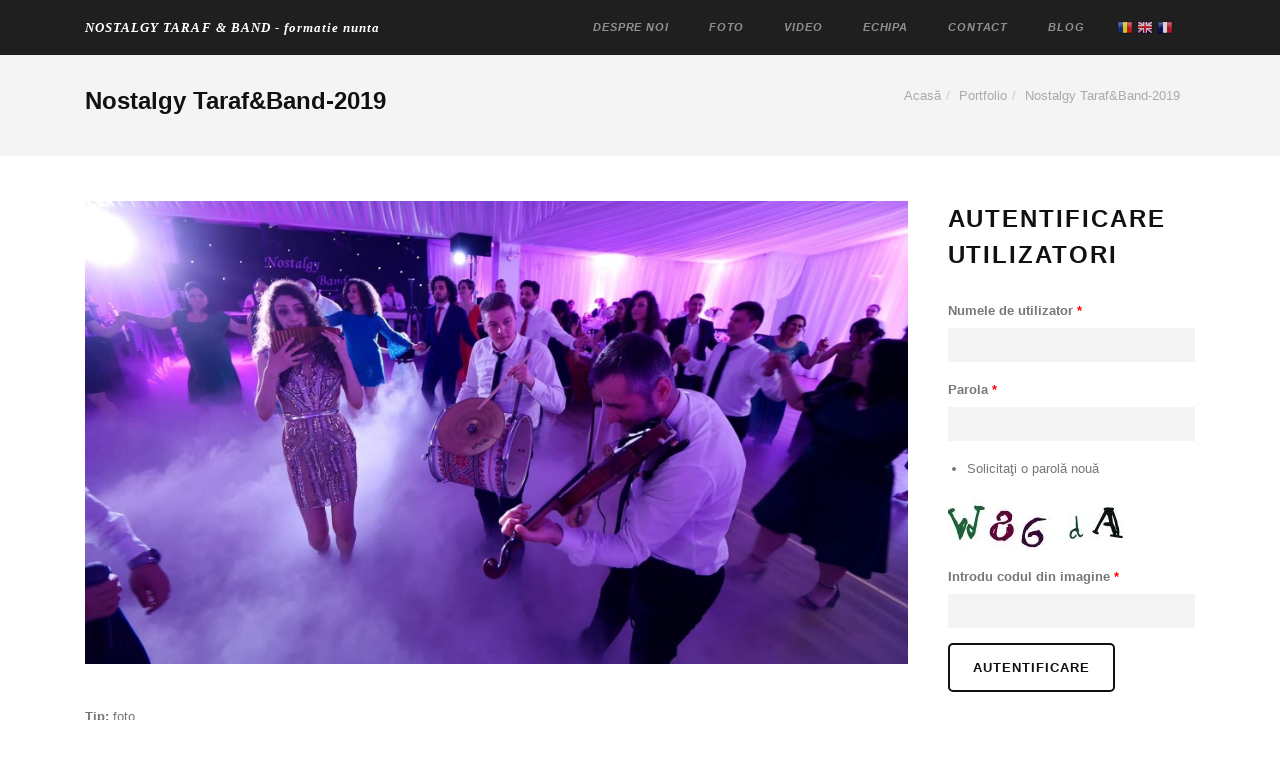

--- FILE ---
content_type: text/html; charset=utf-8
request_url: https://formatianostalgy.ro/galerie/nostalgy-tarafband-2019-2
body_size: 7448
content:
<!DOCTYPE html PUBLIC "-//W3C//DTD XHTML+RDFa 1.0//EN"
  "http://www.w3.org/MarkUp/DTD/xhtml-rdfa-1.dtd">
<html lang="ro" dir="ltr"
  xmlns:content="http://purl.org/rss/1.0/modules/content/"
  xmlns:dc="http://purl.org/dc/terms/"
  xmlns:foaf="http://xmlns.com/foaf/0.1/"
  xmlns:og="http://ogp.me/ns#"
  xmlns:rdfs="http://www.w3.org/2000/01/rdf-schema#"
  xmlns:sioc="http://rdfs.org/sioc/ns#"
  xmlns:sioct="http://rdfs.org/sioc/types#"
  xmlns:skos="http://www.w3.org/2004/02/skos/core#"
  xmlns:xsd="http://www.w3.org/2001/XMLSchema#">
  <head profile="http://www.w3.org/1999/xhtml/vocab">
    <meta charset="utf-8">
    <meta name="viewport" content="width=device-width, initial-scale=1.0">
    <meta http-equiv="Content-Type" content="text/html; charset=utf-8" />
<link rel="shortcut icon" href="https://formatianostalgy.ro/sites/default/files//misc_notes_favicon.png" type="image/png" />
<meta name="abstract" content="Formatie nunta Bacau, Iasi, Bucuresti, Constanta, Focsani, Galati, Braila, Cluj. Nunta, concerte, evenimente private." />
<meta name="keywords" content="formatie nunta, taraf nunta, formatie bacau, band nunta, formatie nunta bacau, formatie nunta bucuresti, formatie de nunta, trupa nunta" />
<meta name="generator" content="Drupal 7 (http://drupal.org)" />
<link rel="canonical" href="https://formatianostalgy.ro/galerie/nostalgy-tarafband-2019-2" />
<link rel="shortlink" href="https://formatianostalgy.ro/node/150" />
<style>
body h1 a.site-name {
 font-family: cursive !important;
}
.tb-logo h1 a {
font-style:italic;
}
.html .main-navigation-wrapper a{
font-weight:400!improtant;
text-transform: lowercase!improtant;
font-style:italic;
}
#block-system-main-menu {
position:relative;
right:90px;
}
.about-wrapper img {
max-width:100%!important;
}
.site-name {
text-transform: none!important;
}
#block-gtranslate-gtranslate {
position:absolute;
right:37px;
top:17px;
}
.top-bar  .container {
position:relative;
}
.tb-logo img {
max-height:35px;
}
</style>
<meta name="google-site-verification" content="a-u6Uhx74BiQ1j-X0_9RrL3O2E98K4cgjOYoot6SAEM" />
    <title>Nostalgy Taraf&amp;Band-2019 | NOSTALGY TARAF &amp; BAND - formatie nunta  - IN ARMONIE CU SUFLETUL DUMNEAVOASTRA! - Formatie nunta</title>
	<link href='http://fonts.googleapis.com/css?family=Raleway:400,100,300,700' rel='stylesheet' type='text/css'>
	<link href='http://fonts.googleapis.com/css?family=Open+Sans:400,700,400italic,700italic' rel='stylesheet' type='text/css'>
    <style type="text/css" media="all">
@import url("https://formatianostalgy.ro/modules/system/system.base.css?qel29i");
@import url("https://formatianostalgy.ro/modules/system/system.menus.css?qel29i");
@import url("https://formatianostalgy.ro/modules/system/system.messages.css?qel29i");
@import url("https://formatianostalgy.ro/modules/system/system.theme.css?qel29i");
</style>
<style type="text/css" media="all">
@import url("https://formatianostalgy.ro/modules/comment/comment.css?qel29i");
@import url("https://formatianostalgy.ro/modules/field/theme/field.css?qel29i");
@import url("https://formatianostalgy.ro/modules/node/node.css?qel29i");
@import url("https://formatianostalgy.ro/modules/search/search.css?qel29i");
@import url("https://formatianostalgy.ro/modules/user/user.css?qel29i");
@import url("https://formatianostalgy.ro/sites/all/modules/views/css/views.css?qel29i");
</style>
<link type="text/css" rel="stylesheet" href="https://fonts.googleapis.com/css?family=Acme&amp;subset=latin" media="all" />
<link type="text/css" rel="stylesheet" href="https://fonts.googleapis.com/css?family=Alef&amp;subset=latin" media="all" />
<link type="text/css" rel="stylesheet" href="https://fonts.googleapis.com/css?family=Arizonia&amp;subset=latin" media="all" />
<link type="text/css" rel="stylesheet" href="https://fonts.googleapis.com/css?family=Great+Vibes&amp;subset=latin" media="all" />
<link type="text/css" rel="stylesheet" href="https://fonts.googleapis.com/css?family=Italianno&amp;subset=latin" media="all" />
<link type="text/css" rel="stylesheet" href="https://fonts.googleapis.com/css?family=Jim+Nightshade&amp;subset=latin" media="all" />
<link type="text/css" rel="stylesheet" href="https://fonts.googleapis.com/css?family=Just+Me+Again+Down+Here&amp;subset=latin" media="all" />
<link type="text/css" rel="stylesheet" href="https://fonts.googleapis.com/css?family=Meie+Script&amp;subset=latin" media="all" />
<link type="text/css" rel="stylesheet" href="https://fonts.googleapis.com/css?family=Mr+De+Haviland&amp;subset=latin" media="all" />
<link type="text/css" rel="stylesheet" href="https://fonts.googleapis.com/css?family=Nothing+You+Could+Do&amp;subset=latin" media="all" />
<link type="text/css" rel="stylesheet" href="https://fonts.googleapis.com/css?family=Parisienne&amp;subset=latin" media="all" />
<style type="text/css" media="all">
@import url("https://formatianostalgy.ro/sites/all/modules/better_messages/better_messages_admin.css?qel29i");
@import url("https://formatianostalgy.ro/sites/all/modules/better_messages/skins/default/better_messages.css?qel29i");
@import url("https://formatianostalgy.ro/sites/all/modules/colorbox/styles/default/colorbox_style.css?qel29i");
@import url("https://formatianostalgy.ro/sites/all/modules/ctools/css/ctools.css?qel29i");
@import url("https://formatianostalgy.ro/sites/all/modules/tabvn/flexslider_format/css/flexslider.css?qel29i");
@import url("https://formatianostalgy.ro/sites/all/modules/tagclouds/tagclouds.css?qel29i");
@import url("https://formatianostalgy.ro/sites/all/modules/tabvn/views_bs/lib/owl_carousel/owl.carousel.css?qel29i");
@import url("https://formatianostalgy.ro/sites/all/modules/tabvn/views_bs/lib/owl_carousel/owl.theme.css?qel29i");
</style>
<style type="text/css" media="all">
@import url("https://formatianostalgy.ro/sites/all/themes/momentum/css/bootstrap.css?qel29i");
@import url("https://formatianostalgy.ro/sites/all/themes/momentum/css/animate.css?qel29i");
@import url("https://formatianostalgy.ro/sites/all/themes/momentum/css/magnific-popup.css?qel29i");
@import url("https://formatianostalgy.ro/sites/all/themes/momentum/css/style.css?qel29i");
@import url("https://formatianostalgy.ro/sites/all/themes/momentum/css/momentum.css?qel29i");
@import url("https://formatianostalgy.ro/sites/default/files//google_fonts.css?qel29i");
</style>
<style type="text/css" media="all">
<!--/*--><![CDATA[/*><!--*/
.text-color,.btn.outline.color,a.arrow-link:hover,a.arrow-link:hover:before,.service-item:hover > i,.service-item:hover > a.arrow-link:before,.c-details a:hover,.c-details a:hover i,div#views_infinite_scroll-ajax-loader i{color:#FF4800;}a.btn:hover,button:hover,input[type="submit"]:hover,a .icon:hover,a.btn.outline:hover,button.outline:hover,input[type="submit"].outline:hover,.btn.color,.icon-nav a:hover > i,a.btn.outline:hover,button.outline:hover,input.outline[type="submit"]:hover,.btn-primary:hover,.btn-default:hover,.option-set .btn.btn-primary{background:#FF4800;}.btn.outline.color{border:2px solid #18c0cf;}a.btn.outline:hover,button.outline:hover,input[type="submit"].outline:hover,a.btn.outline:hover,button.outline:hover,input.outline[type="submit"]:hover,.btn-primary:hover,.btn-default:hover,.option-set .btn.btn-primary{border:2px solid #FF4800;}.back-top{background:#FF4800;opacity:0.9;}.back-top:hover{opacity:1;background:#FF4800;}

/*]]>*/-->
</style>
    <!-- HTML5 shim and Respond.js IE8 support of HTML5 elements and media queries -->
    <!--[if lt IE 9]>
        <script src="/sites/all/themes/momentum/bootstrap/js/html5shiv.js"></script>
    <script src="/sites/all/themes/momentum/bootstrap/js/respond.min.js"></script>
    <![endif]-->
    <script type="text/javascript" src="//ajax.googleapis.com/ajax/libs/jquery/1.10.2/jquery.min.js"></script>
<script type="text/javascript">
<!--//--><![CDATA[//><!--
window.jQuery || document.write("<script src='/sites/all/modules/jquery_update/replace/jquery/1.10/jquery.min.js'>\x3C/script>")
//--><!]]>
</script>
<script type="text/javascript" src="https://formatianostalgy.ro/misc/jquery-extend-3.4.0.js?v=1.10.2"></script>
<script type="text/javascript" src="https://formatianostalgy.ro/misc/jquery-html-prefilter-3.5.0-backport.js?v=1.10.2"></script>
<script type="text/javascript" src="https://formatianostalgy.ro/misc/jquery.once.js?v=1.2"></script>
<script type="text/javascript" src="https://formatianostalgy.ro/misc/drupal.js?qel29i"></script>
<script type="text/javascript" src="https://formatianostalgy.ro/sites/default/files//languages/ro_FsSa3eX1UX2PqhbUikLAuxZRQRf2xmVXxYDXEI-cznE.js?qel29i"></script>
<script type="text/javascript" src="https://formatianostalgy.ro/sites/all/libraries/colorbox/jquery.colorbox-min.js?qel29i"></script>
<script type="text/javascript" src="https://formatianostalgy.ro/sites/all/modules/colorbox/js/colorbox.js?qel29i"></script>
<script type="text/javascript" src="https://formatianostalgy.ro/sites/all/modules/colorbox/styles/default/colorbox_style.js?qel29i"></script>
<script type="text/javascript" src="https://formatianostalgy.ro/sites/all/modules/tabvn/flexslider_format/js/jquery.flexslider.js?qel29i"></script>
<script type="text/javascript" src="https://formatianostalgy.ro/sites/all/modules/tabvn/views_bs/lib/owl_carousel/owl.carousel.min.js?qel29i"></script>
<script type="text/javascript" src="https://formatianostalgy.ro/sites/all/modules/captcha/captcha.js?qel29i"></script>
<script type="text/javascript" src="https://formatianostalgy.ro/sites/all/themes/momentum/js/retina.min.js?qel29i"></script>
<script type="text/javascript" src="https://formatianostalgy.ro/sites/all/themes/momentum/bootstrap/js/bootstrap.min.js?qel29i"></script>
<script type="text/javascript" src="https://formatianostalgy.ro/sites/all/themes/momentum/js/detectmobilebrowser.js?qel29i"></script>
<script type="text/javascript" src="https://formatianostalgy.ro/sites/all/themes/momentum/js/jquery.fitvids.js?qel29i"></script>
<script type="text/javascript" src="https://formatianostalgy.ro/sites/all/themes/momentum/js/jquery.magnific-popup.min.js?qel29i"></script>
<script type="text/javascript" src="https://formatianostalgy.ro/sites/all/themes/momentum/js/infield_label.js?qel29i"></script>
<script type="text/javascript" src="https://formatianostalgy.ro/sites/all/themes/momentum/js/jquery.easing.1.3.min.js?qel29i"></script>
<script type="text/javascript" src="https://formatianostalgy.ro/sites/all/themes/momentum/js/momentum.js?qel29i"></script>
<script type="text/javascript">
<!--//--><![CDATA[//><!--
jQuery.extend(Drupal.settings, {"basePath":"\/","pathPrefix":"","ajaxPageState":{"theme":"momentum","theme_token":"2DL3fVmzrU2Dux4Fb2gkN0fWpZQbNbMuposHGy9V74I","js":{"\/\/ajax.googleapis.com\/ajax\/libs\/jquery\/1.10.2\/jquery.min.js":1,"0":1,"misc\/jquery-extend-3.4.0.js":1,"misc\/jquery-html-prefilter-3.5.0-backport.js":1,"misc\/jquery.once.js":1,"misc\/drupal.js":1,"public:\/\/languages\/ro_FsSa3eX1UX2PqhbUikLAuxZRQRf2xmVXxYDXEI-cznE.js":1,"sites\/all\/libraries\/colorbox\/jquery.colorbox-min.js":1,"sites\/all\/modules\/colorbox\/js\/colorbox.js":1,"sites\/all\/modules\/colorbox\/styles\/default\/colorbox_style.js":1,"sites\/all\/modules\/tabvn\/flexslider_format\/js\/jquery.flexslider.js":1,"sites\/all\/modules\/tabvn\/views_bs\/lib\/owl_carousel\/owl.carousel.min.js":1,"sites\/all\/modules\/captcha\/captcha.js":1,"sites\/all\/themes\/momentum\/js\/retina.min.js":1,"sites\/all\/themes\/momentum\/bootstrap\/js\/bootstrap.min.js":1,"sites\/all\/themes\/momentum\/js\/detectmobilebrowser.js":1,"sites\/all\/themes\/momentum\/js\/jquery.fitvids.js":1,"sites\/all\/themes\/momentum\/js\/jquery.magnific-popup.min.js":1,"sites\/all\/themes\/momentum\/js\/infield_label.js":1,"sites\/all\/themes\/momentum\/js\/jquery.easing.1.3.min.js":1,"sites\/all\/themes\/momentum\/js\/momentum.js":1},"css":{"modules\/system\/system.base.css":1,"modules\/system\/system.menus.css":1,"modules\/system\/system.messages.css":1,"modules\/system\/system.theme.css":1,"modules\/comment\/comment.css":1,"modules\/field\/theme\/field.css":1,"modules\/node\/node.css":1,"modules\/search\/search.css":1,"modules\/user\/user.css":1,"sites\/all\/modules\/views\/css\/views.css":1,"https:\/\/fonts.googleapis.com\/css?family=Acme\u0026subset=latin":1,"https:\/\/fonts.googleapis.com\/css?family=Alef\u0026subset=latin":1,"https:\/\/fonts.googleapis.com\/css?family=Arizonia\u0026subset=latin":1,"https:\/\/fonts.googleapis.com\/css?family=Great+Vibes\u0026subset=latin":1,"https:\/\/fonts.googleapis.com\/css?family=Italianno\u0026subset=latin":1,"https:\/\/fonts.googleapis.com\/css?family=Jim+Nightshade\u0026subset=latin":1,"https:\/\/fonts.googleapis.com\/css?family=Just+Me+Again+Down+Here\u0026subset=latin":1,"https:\/\/fonts.googleapis.com\/css?family=Meie+Script\u0026subset=latin":1,"https:\/\/fonts.googleapis.com\/css?family=Mr+De+Haviland\u0026subset=latin":1,"https:\/\/fonts.googleapis.com\/css?family=Nothing+You+Could+Do\u0026subset=latin":1,"https:\/\/fonts.googleapis.com\/css?family=Parisienne\u0026subset=latin":1,"sites\/all\/modules\/better_messages\/better_messages_admin.css":1,"sites\/all\/modules\/better_messages\/skins\/default\/better_messages.css":1,"sites\/all\/modules\/colorbox\/styles\/default\/colorbox_style.css":1,"sites\/all\/modules\/ctools\/css\/ctools.css":1,"sites\/all\/modules\/tabvn\/flexslider_format\/css\/flexslider.css":1,"sites\/all\/modules\/tagclouds\/tagclouds.css":1,"sites\/all\/modules\/tabvn\/views_bs\/lib\/owl_carousel\/owl.carousel.css":1,"sites\/all\/modules\/tabvn\/views_bs\/lib\/owl_carousel\/owl.theme.css":1,"sites\/all\/themes\/momentum\/css\/bootstrap.css":1,"sites\/all\/themes\/momentum\/css\/animate.css":1,"sites\/all\/themes\/momentum\/css\/magnific-popup.css":1,"sites\/all\/themes\/momentum\/css\/style.css":1,"sites\/all\/themes\/momentum\/css\/momentum.css":1,"public:\/\/google_fonts.css":1,"0":1}},"colorbox":{"opacity":"0.85","current":"{current} of {total}","previous":"\u00ab Prev","next":"Next \u00bb","close":"Close","maxWidth":"98%","maxHeight":"98%","fixed":true,"mobiledetect":true,"mobiledevicewidth":"480px","specificPagesDefaultValue":"admin*\nimagebrowser*\nimg_assist*\nimce*\nnode\/add\/*\nnode\/*\/edit\nprint\/*\nprintpdf\/*\nsystem\/ajax\nsystem\/ajax\/*"},"urlIsAjaxTrusted":{"\/galerie\/nostalgy-tarafband-2019-2?destination=node\/150":true}});
//--><!]]>
</script>
  </head>
  <body class="html not-front not-logged-in one-sidebar sidebar-second page-node page-node- page-node-150 node-type-portfolio" >
    <div id="skip-link">
      <a href="#main-content" class="element-invisible element-focusable">Mergi la conţinutul principal</a>
    </div>
        <div id="wrapper">
  <div id="top"></div>
  <!-- header -->
  <div class="top-bar tb-large tb-transp">
    <div class="container">
      <div class="tb-logo">
				                          <h1><a href="/" class="site-name">NOSTALGY TARAF &amp; BAND - formatie nunta </a></h1>
              </div>
              <input type="checkbox" id="toggle" />
        <label for="toggle" class="toggle"></label>
        <!-- Menu items -->
        <nav class="main-navigation-wrapper">
            <div class="region region-main-navigation">
    <div id="block-gtranslate-gtranslate" class="block block-gtranslate">
        <h2>GTranslate</h2>
    
  <div class="content main-navigation">
    <script type="text/javascript">
/* <![CDATA[ */
eval(unescape("eval%28function%28p%2Ca%2Cc%2Ck%2Ce%2Cr%29%7Be%3Dfunction%28c%29%7Breturn%28c%3Ca%3F%27%27%3Ae%28parseInt%28c/a%29%29%29+%28%28c%3Dc%25a%29%3E35%3FString.fromCharCode%28c+29%29%3Ac.toString%2836%29%29%7D%3Bif%28%21%27%27.replace%28/%5E/%2CString%29%29%7Bwhile%28c--%29r%5Be%28c%29%5D%3Dk%5Bc%5D%7C%7Ce%28c%29%3Bk%3D%5Bfunction%28e%29%7Breturn%20r%5Be%5D%7D%5D%3Be%3Dfunction%28%29%7Breturn%27%5C%5Cw+%27%7D%3Bc%3D1%7D%3Bwhile%28c--%29if%28k%5Bc%5D%29p%3Dp.replace%28new%20RegExp%28%27%5C%5Cb%27+e%28c%29+%27%5C%5Cb%27%2C%27g%27%29%2Ck%5Bc%5D%29%3Breturn%20p%7D%28%276%207%28a%2Cb%29%7Bn%7B4%282.9%29%7B3%20c%3D2.9%28%22o%22%29%3Bc.p%28b%2Cf%2Cf%29%3Ba.q%28c%29%7Dg%7B3%20c%3D2.r%28%29%3Ba.s%28%5C%27t%5C%27+b%2Cc%29%7D%7Du%28e%29%7B%7D%7D6%20h%28a%29%7B4%28a.8%29a%3Da.8%3B4%28a%3D%3D%5C%27%5C%27%29v%3B3%20b%3Da.w%28%5C%27%7C%5C%27%29%5B1%5D%3B3%20c%3B3%20d%3D2.x%28%5C%27y%5C%27%29%3Bz%283%20i%3D0%3Bi%3Cd.5%3Bi++%294%28d%5Bi%5D.A%3D%3D%5C%27B-C-D%5C%27%29c%3Dd%5Bi%5D%3B4%282.j%28%5C%27k%5C%27%29%3D%3DE%7C%7C2.j%28%5C%27k%5C%27%29.l.5%3D%3D0%7C%7Cc.5%3D%3D0%7C%7Cc.l.5%3D%3D0%29%7BF%286%28%29%7Bh%28a%29%7D%2CG%29%7Dg%7Bc.8%3Db%3B7%28c%2C%5C%27m%5C%27%29%3B7%28c%2C%5C%27m%5C%27%29%7D%7D%27%2C43%2C43%2C%27%7C%7Cdocument%7Cvar%7Cif%7Clength%7Cfunction%7CGTranslateFireEvent%7Cvalue%7CcreateEvent%7C%7C%7C%7C%7C%7Ctrue%7Celse%7CdoGTranslate%7C%7CgetElementById%7Cgoogle_translate_element2%7CinnerHTML%7Cchange%7Ctry%7CHTMLEvents%7CinitEvent%7CdispatchEvent%7CcreateEventObject%7CfireEvent%7Con%7Ccatch%7Creturn%7Csplit%7CgetElementsByTagName%7Cselect%7Cfor%7CclassName%7Cgoog%7Cte%7Ccombo%7Cnull%7CsetTimeout%7C500%27.split%28%27%7C%27%29%2C0%2C%7B%7D%29%29"))
/* ]]> */
</script><style type="text/css">
<!--
#goog-gt-tt {display:none !important;}

.goog-te-banner-frame {display:none !important;}

.goog-te-menu-value:hover {text-decoration:none !important;}

body {top:0 !important;}

#google_translate_element2 {display:none!important;}
-->
</style><div id="google_translate_element2"></div>
<script type="text/javascript">function googleTranslateElementInit2() {new google.translate.TranslateElement({pageLanguage: 'ro', autoDisplay: false}, 'google_translate_element2');}</script>
<script type="text/javascript" src="//translate.google.com/translate_a/element.js?cb=googleTranslateElementInit2"></script><style type="text/css">
<!--
a.gtflag {background-image:url('/sites/all/modules/gtranslate/gtranslate-files/16a.png');}
a.gtflag:hover {background-image:url('/sites/all/modules/gtranslate/gtranslate-files/16.png');}
-->
</style><a href="javascript:doGTranslate('ro|ro')" title="Romanian" class="gtflag" style="font-size:16px;padding:1px 0;background-repeat:no-repeat;background-position:-400px -200px;"><img src="/sites/all/modules/gtranslate/gtranslate-files/blank.png" height="16" width="16" style="border:0;vertical-align:top;" alt="Romanian" /></a> <a href="javascript:doGTranslate('ro|en')" title="English" class="gtflag" style="font-size:16px;padding:1px 0;background-repeat:no-repeat;background-position:-0px -0px;"><img src="/sites/all/modules/gtranslate/gtranslate-files/blank.png" height="16" width="16" style="border:0;vertical-align:top;" alt="English" /></a> <a href="javascript:doGTranslate('ro|fr')" title="French" class="gtflag" style="font-size:16px;padding:1px 0;background-repeat:no-repeat;background-position:-200px -100px;"><img src="/sites/all/modules/gtranslate/gtranslate-files/blank.png" height="16" width="16" style="border:0;vertical-align:top;" alt="French" /></a>   </div>
</div><div id="block-system-main-menu" class="block block-system block-menu">
        <h2>Meniu principal</h2>
    
  <div class="content main-navigation">
    <ul class="menu"><li class="first leaf"><a href="/page/1#home" title="">Despre noi</a></li>
<li class="leaf"><a href="/#foto" title="">Foto</a></li>
<li class="leaf"><a href="/#video" title="">Video</a></li>
<li class="leaf"><a href="/#echipa" title=" Nostalgy Taraf &amp; Band incanta publicul inca din anul 2004 intr-o formula plină de energie, unica, cu instrumente deosebite, un sunet profesional, cu un repertoriu bine selectat ce acoperă toate genurile muzicale, eleganta fiind cea care caracterizează si definește prestația si ținuta formației. Membrii formatiei sunt muzicieni cu experiența de scena si studii muzicale (licențiați in muzica) , având diverse colaborări de-a lungul timpului, premii la concursuri, aparitii TV si radio, concerte si evenimente atât in țara cât si peste hotare: Austria, Germania, Cehia, Slovacia,Italia,Franța, Japonia etc. Va oferă un adevărat show 100% LIVE cu coregrafii si schimbare de costumatii: Camelia Hrostea Fartade-Voce, Flaut, Saxofon, Nai si Ocarină; Mihai Gherghelas-Vioara si Chitara Bas;  Elvis Condrea-Pian &amp; Clape; Cristian Saros- Voce ; Catalin Techiu -Chitara Armonie ; Catalin Rusu-Tobe;  Alois Fartade-Tambal,Sunet si Sistem lumini.  

DE CE NOSTALGY TARAF&amp;BAND?

Pentru ca nu suntem o formatie obisnuita de nunta si prin studiile muzicale de specialitate avem capacitatea sa ne adaptam dintr-o formula de MUZICA CAFÉ CONCERT intr-o TRUPA DE COVER-uri si intr-un TARAF autentic, deoarece fiecare din membrii canta la doua intrumente, atat unul modern, cat si unul traditional.

Cu un repertoriu divers si bine ales de la café concert, blues, disco, vals, tango, latino, rock’n roll, etno pana la cele mai iubite si cunoscute cantece ale folclorului romanesc, Nostalgy Taraf&amp;Band isi adapteaza repertoriul in functie de public si de natura evenimentului.

Oferind calitate si profesionalism nu lasam nici un moment in evenimentul sau nunta dumneavoastra fara sunetul muzicii, DJ-ul asigurand suportul muzical in toate momentele in care muzicienii din formatie iau un respiro.

Pentru a compune si a asigura un  show muzical si  vizual complet, Nostalgy Taraf&amp;Band este echipat cu un sistem de sunet digital si  profesional D&amp;B audiotechnik ,  o schela de lumini profesionala  si o Cortina neagra cu leduri. Ne deplasam oriunde in tara si in afara ei cu transport propriu.">Echipa</a></li>
<li class="leaf"><a href="/#contact" title="">Contact</a></li>
<li class="last leaf"><a href="/blog" title="">Blog</a></li>
</ul>  </div>
</div>  </div>
        </nav>
          </div>
  </div>
  <!-- // header -->

  <!-- page title and breadcrumb -->
            <header class="main-header clearfix">
      <div class="container">
                  <h2 id="page-title" class="page-title pull-left">Nostalgy Taraf&amp;Band-2019</h2>
        
        <ol class="breadcrumb pull-right"><li><a href="/">Acasă</a></li><li>Portfolio</li><li>Nostalgy Taraf&amp;Band-2019</li></ol>      </div>
    </header>
    <!--// page title and breadcrumb -->
  <section class="content-area no-margin-top">
    <div class="container">
      <div class="row">
        
        <div id="main-page-content" class="col-md-9">
                    <a id="main-content"></a>
                                                                                              <div class="region region-content">
    <div id="block-system-main" class="block block-system">

    
  <div class="content">
    <div id="node-150" class="node node-portfolio clearfix" about="/galerie/nostalgy-tarafband-2019-2" typeof="sioc:Item foaf:Document">
      <div class="post-image">
      <div class="field field-name-field-image field-type-image field-label-hidden"><div class="field-items"><div class="field-item even"><img typeof="foaf:Image" src="https://formatianostalgy.ro/sites/default/files//IMG_1711.jpg" width="1920" height="1080" alt="" /></div></div></div>    </div>
    <div class="node-content-wrap">
    <div class="node-header">
                        <span property="dc:title" content="Nostalgy Taraf&amp;Band-2019" class="rdf-meta element-hidden"></span><span property="sioc:num_replies" content="0" datatype="xsd:integer" class="rdf-meta element-hidden"></span>          </div>



    <div class="content">
      <div class="field field-name-field-tip field-type-list-text field-label-inline clearfix"><div class="field-label">Tip:&nbsp;</div><div class="field-items"><div class="field-item even">foto</div></div></div>    </div>

              
      </div>
</div>
  </div>
</div>
  </div>
        </div>
                  <div id="sidebar-first" class="col-md-3 sidebar">
            <div id="blog-sidebar">
                <div class="region region-sidebar-second">
    <div id="block-user-login" class="block block-user">

    <h2>Autentificare utilizatori</h2>
  
  <div class="content">
    <form action="/galerie/nostalgy-tarafband-2019-2?destination=node/150" method="post" id="user-login-form" accept-charset="UTF-8"><div><div class="form-type-textfield form-item-name form-item form-group">
  <label for="edit-name">Numele de utilizator <span class="form-required" title="Acest câmp este obligatoriu.">*</span></label>
 <input type="text" id="edit-name" name="name" value="" size="15" maxlength="60" class="form-text required form-control" />
</div>
<div class="form-type-password form-item-pass form-item form-group">
  <label for="edit-pass">Parola <span class="form-required" title="Acest câmp este obligatoriu.">*</span></label>
 <input type="password" id="edit-pass" name="pass" size="15" maxlength="128" class="form-text required form-control" />
</div>
<div class="item-list"><ul><li class="first last"><a href="/user/password" title="Solicitaţi o parolă nouă prin e-mail.">Solicitaţi o parolă nouă</a></li>
</ul></div><input type="hidden" name="form_build_id" value="form-RxYPL2MD2GXvHXWRMBZwkfnGuMLS8KKV6z8ANeHWFDQ" />
<input type="hidden" name="form_id" value="user_login_block" />
<div class="captcha"><input type="hidden" name="captcha_sid" value="2728349" />
<input type="hidden" name="captcha_token" value="70c3900c8a0128268e3d9454fdf8ea37" />
<img typeof="foaf:Image" src="/image_captcha?sid=2728349&amp;ts=1769360954" width="180" height="60" alt="Image CAPTCHA" title="Image CAPTCHA" /><div class="form-type-textfield form-item-captcha-response form-item form-group" data-toggle="tooltip" title="Enter the characters shown in the image.">
  <label for="edit-captcha-response">Introdu codul din imagine <span class="form-required" title="Acest câmp este obligatoriu.">*</span></label>
 <input type="text" id="edit-captcha-response" name="captcha_response" value="" size="15" maxlength="128" class="form-text required form-control" />
</div>
</div><button id="edit-submit" name="op" value="Autentificare" type="submit" class="btn btn-default form-submit">Autentificare</button>
</div></form>  </div>
</div>
  </div>
            </div>
          </div>
        

      </div>

    </div>
  </section>
  <div class="back-top-wrap">
    <a class="scrollto" href="#top"><i class="back-top fa fa-chevron-up"></i></a>
  </div>
  
      <footer id="footer" class="footer">
      <div class="container">
          <div class="region region-footer">
    <div id="block-block-2" class="block block-block">

    
  <div class="content">
    <div class="col-md-12">
<p>© 2015 - <a target="blank" href="/user/login">Nostalgy</a> </p>
<p>site realizat si promovat de <a target="blank" href="http://tnx.ro">tnx.ro</a></p>
</div>
  </div>
</div>
<div id="block-block-3" class="block block-block">

    
  <div class="content">
    <h1>formatie nunta</h1>
<h2>formatie nunta bacau</h2>
<h2>formatie nunta iasi</h2>
<h2>formatie nunta bucuresti</h2>
<h2>formatie de nunta</h2>
<h2>formatii nunta</h2>
  </div>
</div>
  </div>
      </div>
    </footer>
  
</div>      </body>
</html>


--- FILE ---
content_type: text/css
request_url: https://formatianostalgy.ro/sites/all/themes/momentum/css/style.css?qel29i
body_size: 4937
content:
/* ====== FONTS ======= */

/* ==================== 01. Basics ==================== */
body {
  font-family: 'Open Sans', Helvetica, Arial, sans-serif;
  font-size: 13px;
  font-weight: 400;
  line-height: 25px;
  color: #777777;
}

p {
  margin-bottom: 25px;
}

/* Headings */
h1, h2, h3, h4, h5, h6,
.h1, .h2, .h3, .h4, .h5, .h6 {
  font-family: 'Raleway', 'Open Sans', Helvetica, Arial, sans-serif;
  font-style: normal;
  font-weight: 700;
  letter-spacing: 0.08em;
  text-transform: uppercase;
  color: #111111;
}

h1, .h1 {
  font-size: 30px;
  line-height: 1.5em;
  margin-bottom: 25px;
}

h2, .h2 {
  font-size: 24px;
  line-height: 1.5em;
  margin-bottom: 25px;
}

h3, .h3 {
  font-size: 16px;
  line-height: 25px;
  margin-bottom: 0;
}

h4, .h4 {
  font-size: 14px;
  line-height: 25px;
  margin-bottom: 0;
}

h5, .h5 {
  font-size: 13px;
  line-height: 25px;
  margin-bottom: 0;
}

h6, .h6 {
  font-size: 13px;
  line-height: 20px;
  margin-bottom: 0;
}

/* Responsive headings */
.bigtext h1, h1.bigtext,
.bigtext h2, h2.bigtext,
.bigtext h3, h3.bigtext,
.bigtext h4, h4.bigtext,
.bigtext h5, h5.bigtext,
.bigtext h6, h6.bigtext {
  margin-bottom: 10px;
}

.bigtext h1, h1.bigtext {
  font-size: 90px;
  line-height: 1em;
}

.bigtext h2, h2.bigtext {
  font-size: 75px;
  line-height: 1em;
}

.bigtext h3, h3.bigtext {
  font-size: 60px;
  line-height: 1em;
}

.bigtext h4, h4.bigtext {
  font-size: 48px;
  line-height: 1.25em;
}

.bigtext h5, h5.bigtext {
  font-size: 36px;
  line-height: 1.25em;
}

.bigtext h6, h6.bigtext {
  font-size: 24px;
  line-height: 1.5em;
}

@media only screen and (max-width: 767px) {

  /* Responsive headings */
  .bigtext h1, h1.bigtext {
    font-size: 60px;
  }

  .bigtext h2, h2.bigtext {
    font-size: 48px;
  }

  .bigtext h3, h3.bigtext {
    font-size: 36px;
  }

  .bigtext h4, h4.bigtext {
    font-size: 30px;
  }

  .bigtext h5, h5.bigtext {
    font-size: 24px;
  }

  .bigtext h6, h6.bigtext {
    font-size: 18px;
  }

}

@media only screen and (max-width: 479px) {

  /* Responsive headings */
  .bigtext h1, h1.bigtext {
    font-size: 36px;
  }

  .bigtext h2, h2.bigtext {
    font-size: 30px;
  }

  .bigtext h3, h3.bigtext {
    font-size: 24px;
  }

  .bigtext h4, h4.bigtext {
    font-size: 18px;
  }

  .bigtext h5, h5.bigtext {
    font-size: 16px;
  }

  .bigtext h6, h6.bigtext {
    font-size: 14px;
  }

}

/* Links */
a {
  color: inherit;
  text-decoration: none;
}

a:hover {
  color: #111111;
}

/* Smooth hover effects */
a,
a i,
button,
input[type="submit"] {
  -webkit-transition: all .2s;
  -moz-transition: all .2s;
  -ms-transition: all .2s;
  -o-transition: all .2s;
  transition: all .2s;
}

a:hover,
a i:hover,
button:hover,
input[type="submit"]:hover {
  -webkit-transition: all .2s;
  -moz-transition: all .2s;
  -ms-transition: all .2s;
  -o-transition: all .2s;
  transition: all .2s;
}

/* Cursor styling for icons */
i {
  cursor: default;
}

a i {
  cursor: pointer;
}

/* Lists */
.ol {
  list-style-type: decimal-leading-zero;
  list-style-position: outside;
  margin-left: 2em;
  margin-bottom: 25px;
}

.ol ol,
.ul ol {
  list-style-type: decimal-leading-zero;
  list-style-position: outside;
}

.ul {
  list-style-type: disc;
  list-style-position: outside;
  margin-left: 1em;
  margin-bottom: 25px;
}

.ol ul,
.ul ul {
  list-style-type: disc;
  list-style-position: outside;
}

.ol ol,
.ol ul,
.ul ol,
.ul ul {
  margin-left: 2em;
}

/* Typographic styles */
.italic, em {
  font-style: italic;
}

.bold, b, strong {
  font-weight: 600;
}

.thin {
  font-weight: 300;
}

.x-thin {
  font-weight: 100;
}

.serif {
  font-family: Georgia, serif;
  font-style: italic;
  font-weight: 400;
  letter-spacing: 0;
  text-transform: none;
}

.uber {
  font-family: 'Raleway', 'Open Sans', Helvetica, Arial, sans-serif;
  font-style: normal;
  font-weight: 700;
  letter-spacing: 0.08em;
  text-transform: uppercase;
}

/* Text colors */
.text-color {
  color: #ff4800;
}

.text-light {
  color: #bbbbbb;
}

.text-dark {
  color: #111111;
}

.text-white {
  color: #ffffff;
}

/* Dropcap */
.dropcap {
  float: left;
  color: #111111;
  font-size: 50px;
  line-height: 50px;
  padding-right: 8px;
  padding-left: 3px;
}

/* Quotes */
blockquote {
  font-family: Georgia, serif;
  font-style: italic;
  font-weight: 400;
  font-size: 1.25em;
  padding: 25px;
  background: #fafafa;
  border-left: 5px solid #eeeeee;
  margin-bottom: 25px;
}

blockquote small {
  display: block;
  font-family: 'Open Sans', Helvetica, Arial, sans-serif;
  font-size: 0.75em;
  font-weight: 400;
  font-style: normal;
}

blockquote small:before {
  content: '\2014 \00A0';
}


q:before {
  content: '\201C';
}

q:after {
  content: '\201D';
}

/* Buttons */
/* Reset */
button,
input[type="submit"] {
  -webkit-appearance: none;
}

button::-moz-focus-inner,
input::-moz-focus-inner {
  padding: 0;
}

input[type="submit"] {
  border: 0;
  width: auto;
}

/* Fixing the broken lineheight model in FF */
input::-moz-focus-inner { 
  border: 0; 
  padding: 0; 
  margin-top: 5px; 
  margin-bottom: 5px; 
}

/* Buttons styling */
.btn,
button,
input[type="submit"] {
  display: inline-block;
  font-family: 'Raleway', 'Open Sans', Helvetica, Arial, sans-serif;
  font-size: 13px;
  font-weight: 700;
  letter-spacing: 0.08em;
  text-transform: uppercase;
  line-height: 25px;
  padding: 12px 25px;
  color: #ffffff;
  background: #111111;
  text-decoration: none;
  -webkit-border-radius: 5px;
  border-radius: 5px;
}

a.btn:hover,
button:hover,
input[type="submit"]:hover,
a .icon:hover {
  color: #ffffff;
  background: #ff4800;
  text-decoration: none;
}

button:hover,
input[type="submit"]:hover,
a i:hover {
  cursor: pointer;
}

/* Icon inside a button */
.btn > i {
  font-size: 14px;
  margin-right: 0.5em;
}

/* Button outline style */
.btn.outline, .btn-primary, .btn-default {
  color: #111111;
  background: none;
  border: 2px solid #111111;
  padding: 10px 23px;
}

a.btn.outline:hover,
button.outline:hover,
input[type="submit"].outline:hover, .btn-primary:hover,
.btn-default:hover, .option-set .btn.btn-primary {
  color: #ffffff;
  background: #ff4800;
  border: 2px solid #ff4800;
  border: 2px solid rgba(255,72,0,1);
}

/* Button colors */
.btn.color {
  background: #ff4800;
}

.btn.outline.color,.btn-primary.color {
  color: #ff4800;
  background: none;
  border: 2px solid #ff4800;
}

.btn.light {
  color: #ffffff;
  background: #cccccc;
  background: rgba(255,255,255,0.3);
}

.btn.outline.light, .btn-primary.light {
  color: #ffffff;
  background: none;
  border: 2px solid #cccccc;
  border: 2px solid rgba(255,255,255,0.3);
}

.btn.dark {
  color: #111111;
  background: #aaaaaa;
  background: rgba(17,17,17,0.3);
}

.btn.outline.dark,
.btn-primary.dark {
  color: #111111;
  background: none;
  border: 2px solid #aaaaaa;
  border: 2px solid rgba(17,17,17,0.3);
}

.btn.white {
  color: #111111;
  background: #ffffff;
}

.btn.outline.white,.btn-primary.white {
  color: #ffffff;
  background: none;
  border: 2px solid #ffffff;
}

/* Headers */
.header {
  position: relative;
  display: block;
  width: 100%;
  height: 640px;
}

.header.large {
  height: 745px;
}

.header.medium {
  height: 480px;
}

.header.small {
  height: 320px;
}


@media only screen and (max-width: 768px) {

  .header,
  .header.large {
    height: 480px;
  }

  .header.medium {
    height: 320px;
  }

}

/* Header with centered content */
.header-inner {
  position: absolute;
  top: 50%;
  left: 50%;
  -webkit-transform: translate(-50%, -50%);
  -moz-transform: translate(-50%, -50%);
  -ms-transform: translate(-50%, -50%);
  -o-transform: translate(-50%, -50%);
  transform: translate(-50%, -50%);
  width: 100%;
  max-width: 740px;
  min-width: 300px;
  text-align: center;
  z-index: 60; /* Should be 50+ because of the bxSlider */
}

/* Background image */
.bg-img {
  background-repeat: no-repeat;
  background-size: cover;
  background-position: center center;
}

/* Fixed backgrounds only on non-touch devices */
.bg-img.fixed {
  background-attachment: scroll;
}

.no-touch .bg-img.fixed {
  background-attachment: fixed;
}

/* Background images */
.background-one {
  background-image: url('../images/bg-1.jpg');
}

.background-two {
  background-image: url('../images/bg-2.jpg');
}

.background-three {
  background-image: url('../images/bg-3.jpg');
}

.background-four {
  background-image: url('../images/bg-4.jpg');
}

.background-five {
  background-image: url('../images/bg-5.jpg');
}

/* Title */
.title ,.page-builder-row-title{
  text-align: center;
}

.title h1,
.title h2,.page-builder-row-title h2 {
  font-size: 16px;
  line-height: 25px;
  margin-bottom: 15px;
}

.title hr, .page-builder-row-title hr {
  display: inline-block;
  width: 40px;
  height: 2px;
  background: #cccccc;
  margin-bottom: 75px;
}

.title.title-light h1,
.title.title-light h2 {
  color: #ffffff;
}

.title.title-light hr {
  background: #555555;
}

/* Title on headers */
.header hr {
  display: inline-block;
  width: 40px;
  height: 2px;
  background: #ffffff;
  filter: alpha(opacity=50);
  opacity: 0.5;
  margin-bottom: 25px;
}

/* Underline link */
a.underline {
  padding-bottom: 1px;
  border-bottom: 1px dotted #cccccc;
}

a.underline:hover {
  border-bottom: 1px dotted #111111;
}

/* Links for dark backgrounds */
a.inverted:hover {
  color: #ffffff;
}

a.inverted.underline {
  padding-bottom: 1px;
  border-bottom: 1px dotted #555555;
}

a.inverted.underline:hover {
  border-bottom: 1px dotted #ffffff;
}

/* Arrow link */
a.arrow-link {
  font-family: 'Raleway', 'Open Sans', Helvetica, Arial, sans-serif;
  font-weight: 700;
  letter-spacing: 0.08em;
  text-transform: uppercase;
  color: #111111;
}

a.arrow-link:before {
  font-family: 'FontAwesome';
  content: '\f054';
  color: #aaaaaa;
  margin-right: 7px;
  -webkit-transition: all .2s;
  -moz-transition: all .2s;
  -ms-transition: all .2s;
  -o-transition: all .2s;
  transition: all .2s;
}

a.arrow-link:hover,
a.arrow-link:hover:before {
  color: #ff4800;
  -webkit-transition: all .2s;
  -moz-transition: all .2s;
  -ms-transition: all .2s;
  -o-transition: all .2s;
  transition: all .2s;
}

/* Positioning for the owlCarousel controls (oc) */
.oc-left,
.oc-right {
  position: absolute;
  top: 50%;
  margin-top: -30px;
}

.oc-left {
  left: 0;
  margin-left: -60px;
}

.oc-right {
  right: 0;
  margin-right: -60px;
}

@media only screen and (max-width: 1220px) {

  .oc-left,
  .oc-right {
    top: 100%;
    margin-top: 20px;
  }

  .oc-left {
    left: 50%;
    margin-left: -40px;
  }

  .oc-right {
    right: 50%;
    margin-right: -40px;
  }

}

/* Styling for the owlCarousel icon controls */
.oc-left i,
.oc-right i {
  display: inline-block;
  width: 60px;
  height: 60px;
  line-height: 60px;
  font-size: 42px;
  text-align: center;
  color: #cccccc;
}

.oc-left i:hover,
.oc-right i:hover {
  color: #aaaaaa;
}

@media only screen and (max-width: 1220px) {

  .oc-left i,
  .oc-right i {
    width: 40px;
    height: 40px;
    line-height: 40px;
    font-size: 28px;
  }

}

/* Overlay item that is used for portfolio thumbnails and employee images */
.overlay-item {
  position: relative;
  color: #ffffff;
  line-height: 0;
  -webkit-transition: all .2s;
  -moz-transition: all .2s;
  -ms-transition: all .2s;
  -o-transition: all .2s;
  transition: all .2s;
}

/* The hover effect */
.o-hover {
  position: absolute;
  width: 100%;
  height: 100%;
  overflow: hidden;
  color: rgba(255,255,255,0.0);
  background: rgba(0,0,0,0.0);
  visibility: visible;
  -webkit-transition: all .2s;
  -moz-transition: all .2s;
  -ms-transition: all .2s;
  -o-transition: all .2s;
  transition: all .2s;
}

.overlay-item:hover > .o-hover,
.overlay-item a:hover > .o-hover {
  color: rgba(255,255,255,1);
  background: rgba(0,0,0,0.5);
  -webkit-transition: all .2s;
  -moz-transition: all .2s;
  -ms-transition: all .2s;
  -o-transition: all .2s;
  transition: all .2s;
}

/* The information inside the hover */
.o-hover span {
  font-family: 'Raleway', 'Open Sans', Helvetica, Arial, sans-serif;
  font-style: normal;
  font-size: 13px;
  font-weight: 700;
  letter-spacing: 0.08em;
  text-transform: uppercase;
  text-align: center;
  line-height: 20px;
  display: inline-block;
  position: absolute;
  left: 50%;
  top: 50%;
  -webkit-transform: translate(-50%, -50%);
  -ms-transform: translate(-50%, -50%);
  transform: translate(-50%, -50%);
}

.o-hover em {
  font-family: 'Open Sans', Helvetica, Arial, sans-serif;
  font-style: normal;
  font-size: 13px;
  font-weight: 400;
  letter-spacing: 0;
  text-transform: none;
  color: rgba(255,255,255,0);
  display: inline-block;
  -webkit-transition: all .2s;
  -moz-transition: all .2s;
  -ms-transition: all .2s;
  -o-transition: all .2s;
  transition: all .2s;
}

.overlay-item:hover > .o-hover em,
.overlay-item a:hover > .o-hover em {
  color: rgba(255,255,255,1);
  -webkit-transition: all .2s;
  -moz-transition: all .2s;
  -ms-transition: all .2s;
  -o-transition: all .2s;
  transition: all .2s;
}

.o-hover i {
  font-size: 14px;
  font-weight: 400;
  letter-spacing: 0;
  text-transform: none;
  color: rgba(255,255,255,0);
  display: inline-block;
  width: 30px;
  height: 30px;
  line-height: 30px;
  -webkit-transition: all .2s;
  -moz-transition: all .2s;
  -ms-transition: all .2s;
  -o-transition: all .2s;
  transition: all .2s;
}

.overlay-item:hover > .o-hover i,
.overlay-item a:hover > .o-hover i {
  color: rgba(255,255,255,1);
  -webkit-transition: all .2s;
  -moz-transition: all .2s;
  -ms-transition: all .2s;
  -o-transition: all .2s;
  transition: all .2s;
}

.overlay-item:hover > .o-hover i:hover,
.overlay-item a:hover > .o-hover i:hover {
  color: #111111;
  background: #ffffff;
  -webkit-transition: all .2s;
  -moz-transition: all .2s;
  -ms-transition: all .2s;
  -o-transition: all .2s;
  transition: all .2s;
}

.o-hover i.fa-2x {
  font-size: 2em;
}

.overlay-item:hover > .o-hover i.fa-2x:hover,
.overlay-item a:hover > .o-hover i.fa-2x:hover {
  color: #ffffff;
  background: none;
}

/* Extra info below images used for portfolio thumbnails and employee images */
.e-info {
  position: relative;
  display: block;
  background: #ffffff;
  padding: 15px 15px 25px;
  text-align: center;
}

.e-info h3 {
  font-size: 13px;
  line-height: 20px;
  margin-bottom: 0;
}

.e-info p {
  color: #aaaaaa;
  line-height: 20px;
  margin-bottom: 0;
}


/* ==================== 02. Top bar ==================== */
.top-bar {
  position: fixed;
  top: 0;
  display: block;
  width: 100%;
  background: #111111;
  background: rgba(7,7,7,0.9);
  z-index: 99;
  -webkit-transition: all .2s;
  -moz-transition: all .2s;
  -ms-transition: all .2s;
  -o-transition: all .2s;
  transition: all .2s;
}

/* Typographic logo for the top bar */
.tb-logo {
  margin-left: 20px;
}

.tb-logo h1 {
  float: left;
  text-align: left;
  font-size: 13px;
  line-height: 25px;
  color: #ffffff;
  margin-top: 15px;
  margin-bottom: 0;
}

.tb-logo h1 a {
  text-decoration: none;
  color: #ffffff;
}

.tb-logo h1 a:hover {
  color: #ffffff;
}

/* Image logo for the top bar */
.tb-logo img {
  float: left;
  text-align: left;
  width: auto;
  max-height: 30px;
  margin: 10px 10px 0 0;
}

/* Hiding the the toggle */ 
.top-bar #toggle,
top-bar .toggle {
  display: none;
}

/* Hiding and showing the submenu items */
.main-navigation ul ul {
  display: none;
}

.main-navigation ul li:hover > ul {
  display: block;
}

/* Styling for the main menu items */
.main-navigation-wrapper {
  float: right;
  text-align: left;
  font-family: 'Raleway', 'Open Sans', Helvetica, Arial, sans-serif;
  font-size: 11px;
  font-weight: 700;
  letter-spacing: 0.08em;
  text-transform: uppercase;
  line-height: 25px;
}

.main-navigation ul {
  position: relative;
  display: table-cell;
  list-style: none;
}

.main-navigation ul:after {
  content: "";
  clear: both;
  display: block;
}

.main-navigation ul li {
  float: left;
}

/* Hover effect */
.main-navigation ul li:hover a {
  color: #ffffff;
}

.main-navigation ul li a {
  display: block;
  padding: 15px 20px;
  color: #777777;
  text-decoration: none;
}
/* Less padding on smaller screens */
@media only screen and (max-width: 1024px){

  .main-navigation ul li a {
    padding: 15px 10px;
  }

}

/* Styling for the sub menu items */
.main-navigation ul ul {
  position: absolute;
  top: 100%;
  background: #111111;
  background: rgba(7,7,7,0.9);
  padding: 0 0 10px 0;
  min-width: 190px;
}

.main-navigation ul ul li {
  float: none; 
  position: relative;
}

.main-navigation ul ul li a {
  padding: 10px 20px;
  color: #777777!important;
}

.main-navigation ul ul li a:hover {
  color: #ffffff!important;
}

.main-navigation ul ul ul {
  position: absolute;
  top: 0;
  left: 100%;
}

/* Responsive settings for the menu */
@media only screen and (max-width: 768px) {

  .top-bar {
    padding-top: 0;
  }

  /* The toggle */
  .toggle {
    display: block;
    position: relative;
    cursor: pointer;
    -webkit-touch-callout: none;
    -webkit-user-select: none;
    user-select: none;
    color: #777777;
    float: right;
    font-family: 'FontAwesome';
    text-align: center;
    font-size: 14px;
    width: 50px;
    height: 50px;
    line-height: 50px;
    -webkit-transition: all .2s;
    -moz-transition: all .2s;
    -ms-transition: all .2s;
    -o-transition: all .2s;
    transition: all .2s;
  }

  .toggle:hover {
    color: #ffffff;
    -webkit-transition: all .2s;
    -moz-transition: all .2s;
    -ms-transition: all .2s;
    -o-transition: all .2s;
    transition: all .2s;
  }

  .toggle:after {
    content: '\f0c9';
  }

  #toggle:checked ~ .main-navigation-wrapper {
    display: block;
    filter: alpha(opacity=100);
    opacity: 1;
  }

  #toggle:checked + .toggle:after {
    content: '\f077';
  }

  /* The menu items */
  .main-navigation-wrapper {
    display: none;
    filter: alpha(opacity=0);
    opacity: 0;
    margin-top: 50px;
    width: 100%;
    position: absolute;
    right: 0;
    height: auto;
    text-align: left;
    background: #111111;
    background: rgba(7,7,7,0.9);
    padding-bottom: 10px;
    padding-left: 30px;
  }

  .main-navigation ul li {
    display: block;
    width: 100%;
    line-height: 30px;
    margin: 0;
  }

  .main-navigation ul li a {
    display: block;
    width: 100%;
    padding: 0;
  }

  /* Styling for the sub menu items */
  .main-navigation ul ul {
    display: block;
    position: relative;
    top: 0;
    background: none;
    padding: 0;
  }

  .main-navigation ul ul li a {
    padding: 0;
  }

  .main-navigation ul ul ul {
    position: relative;
    top: 0;
    left: 0;
  }

}

@media only screen and (max-width: 480px) {

  .tb-logo {
    margin-left: 5px;
  }

  .toggle {
    margin-right: -10px;
  }

  .main-navigation-wrapper {
    padding-left: 15px;
  }

}

/* Dynamic height of the menu */
.tb-large {
  padding-top: 25px;
  padding-bottom: 25px;
}

.tb-small {
  padding-top: 0;
  padding-bottom: 0;
}

@media only screen and (max-width: 768px){

  .tb-large {
    padding-top: 0;
    padding-bottom: 0;
  }

}

/* Transparent top bar */
.top-bar.tb-transp {
  background: none;
  background: rgba(7,7,7,0.0);
}

.tb-transp .main-navigation ul li a {
  color: #ffffff;
  color: rgba(255,255,255,0.5);
}

.tb-transp .main-navigation ul li:hover a {
  color: #ffffff;
}

.tb-small.tb-transp {
  background: #111111;
  background: rgba(7,7,7,0.9);
}

/* Responsive settings for the transparent top bar */
@media only screen and (max-width: 768px) {

  .top-bar.tb-transp {
    background: #111111;
    background: rgba(7,7,7,0.9);
  }

}


/* ==================== 03. Home ==================== */
.home {
  z-index: 1;
}

.topspace {
  padding-top: 105px;
  background: #111111;
}

@media only screen and (max-width: 768px) {

  .topspace {
    padding-top: 50px;
  }

  .home .bx-wrapper .bx-controls-direction a {
    top: 100%;
    margin-top: -53px;
  }

}


/* ==================== 04. Introduction ==================== */
.intro {
  background: #ffffff;
  padding-top: 100px;
  padding-bottom: 100px;
}

/* Icon navigation */
.icon-nav {
  text-align: center;
  margin-bottom: 25px;
}

.icon-nav a {
  display: inline-block;
}

.icon-nav i {
  display: block;
  margin: 0 auto 10px;
  width: 100px;
  height: 100px;
  line-height: 100px;
  text-align: center;
  font-size: 36px;
  color: #cccccc;
  background: none;
  -webkit-border-radius: 50px;
  -moz-border-radius: 50px;
  border-radius: 50px;
}

@media only screen and (max-width: 768px) {

  .icon-nav i {
    width: 80px;
    height: 80px;
    line-height: 80px;
    font-size: 24px;
    -webkit-border-radius: 40px;
    -moz-border-radius: 40px;
    border-radius: 40px;
  }

}

.icon-nav a:hover > i {
  color: #ffffff;
  background: #ff4800;
}

.icon-nav b {
  font-family: 'Raleway', 'Open Sans', Helvetica, Arial, sans-serif;
  font-style: normal;
  font-size: 13px;
  font-weight: 700;
  letter-spacing: 0.08em;
  text-transform: uppercase;
  line-height: 20px;
  color: #111111;
  display: block;
}

.icon-nav em {
  font-style: normal;
  font-size: 13px;
  font-weight: 400;
  line-height: 20px;
  color: #aaaaaa;
  display: block;
}


/* ==================== 05. Work ==================== */
.work {
  background: #f4f4f4;
  padding-top: 100px;
  padding-bottom: 100px;
}

/* Positioning for the arrow controls for the work slider */
.work .oc-left,
.work .oc-right {
  margin-top: -65px;
}

@media only screen and (max-width: 1220px) {

  .work .oc-left,
  .work .oc-right {
    margin-top: 20px;
  }

}


/* ==================== 06. Call to action ==================== */
.cta {
  padding-top: 100px;
  padding-bottom: 100px;
}


/* ==================== 07. Services ==================== */
.services {
  background: #ffffff;
  padding-top: 100px;
  padding-bottom: 100px;
}

/* Service item */
.service-item {
  position: relative;
  display: block;
  text-align: center;
  background: #ffffff;
  padding-bottom: 35px;
}

.service-item .subline {
  font-style: normal;
  font-size: 13px;
  font-weight: 400;
  line-height: 20px;
  color: #aaaaaa;
}

.service-item .serif {
  color: #aaaaaa;
}

.service-item hr {
  display: inline-block;
  width: 30px;
  height: 2px;
  background: #cccccc;
  margin-bottom: 20px;
}

.service-item ul {
  margin-bottom: 25px;
}

.service-item i {
  display: inline-block;
  width: 80px;
  height: 80px;
  line-height: 80px;
  text-align: center;
  font-size: 48px;
  color: #cccccc;
  -webkit-border-radius: 40px;
  -moz-border-radius: 40px;
  border-radius: 40px;
  -webkit-transition: all .2s;
  -moz-transition: all .2s;
  -ms-transition: all .2s;
  -o-transition: all .2s;
  transition: all .2s;
}

.service-item:hover > i {
  color: #ff4800;
  -webkit-transition: all .2s;
  -moz-transition: all .2s;
  -ms-transition: all .2s;
  -o-transition: all .2s;
  transition: all .2s;
}

.service-item:hover > a.arrow-link:before {
  color: #ff4800;
}

/* Positioning for the arrow controls for the services slider */
.services .oc-left,
.services .oc-right {
  top: 70px;
  margin-top: 0;
}

@media only screen and (max-width: 1220px) {

  .services .oc-left,
  .services .oc-right {
    top: 100%;
    margin-top: 0;
  }

}


/* ==================== 08. Process ==================== */
.process {
  background: #222222;
  padding-top: 100px;
  padding-bottom: 100px;
}

/* Icon circles */
.icon-circle {
  display: block;
  text-align: center;
  margin-bottom: 50px;
}

.icon-circle i {
  display: block;
  margin: 0 auto 20px;
  width: 80px;
  height: 80px;
  line-height: 80px;
  text-align: center;
  font-size: 36px;
  color: #555555;
  background: none;
  -webkit-border-radius: 40px;
  -moz-border-radius: 40px;
  border-radius: 40px;
  -webkit-transition: all .2s;
  -moz-transition: all .2s;
  -ms-transition: all .2s;
  -o-transition: all .2s;
  transition: all .2s;
}

.icon-circle:hover > i {
  font-size: 48px;
  color: #ffffff;
  -webkit-transition: all .2s;
  -moz-transition: all .2s;
  -ms-transition: all .2s;
  -o-transition: all .2s;
  transition: all .2s;
}

.icon-circle p {
  -webkit-transition: all .2s;
  -moz-transition: all .2s;
  -ms-transition: all .2s;
  -o-transition: all .2s;
  transition: all .2s;
}

.icon-circle:hover > p {
  color: #aaaaaa;
  -webkit-transition: all .2s;
  -moz-transition: all .2s;
  -ms-transition: all .2s;
  -o-transition: all .2s;
  transition: all .2s;
}


/* ==================== 09. About ==================== */
.about {
  background: #f4f4f4;
  padding-top: 100px;
  padding-bottom: 100px;
}

.bg-white {
  background: #ffffff;
}

.bg-padding {
  padding: 75px 20px;
}

/* Quote slider */
.qs-wrap p {
  color: #aaaaaa;
}

.qs-wrap {
  margin-top: 2px;
}

.qs-wrap .bx-wrapper .bx-pager {
  bottom: -25px;
}

/* Styling for the pagination for the quote slider */
.qs-wrap .bx-wrapper .bx-pager.bx-default-pager a {
  border: 1px solid #cccccc;
  filter: alpha(opacity=100);
  opacity: 1;
}

.qs-wrap .bx-wrapper .bx-pager.bx-default-pager a.active,
.qs-wrap .bx-wrapper .bx-pager.bx-default-pager a:hover {
  background: #cccccc;
  filter: alpha(opacity=100);
  opacity: 1;
}

/* Positioning for the arrow controls for the employee slider */
.about .oc-left,
.about .oc-right {
  margin-top: -50px;
}

@media only screen and (max-width: 1220px) {

  .about .oc-left,
  .about .oc-right {
    margin-top: 20px;
  }

}


/* ==================== 10. Contact ==================== */
.contact {
  background: #ffffff;
  padding-top: 100px;
  padding-bottom: 100px;
}

/* Contact form */
.c-form {
  margin-top: -15px;
  text-align: left;
}

/* Contact form feedback messages */
.c-message {
  text-align: left;
}

.error_message {
  text-align: left;
  color: tomato;
  margin-bottom: 10px;
}

/* Loader image */
.loader {
  margin-left: 10px;
}

/* Contact details */
.c-details a {
  color: #777777;
  display: inline-block;
}

.c-details a:hover,
.c-details a:hover i {
  color: #ff4800;
}

.c-details i {
  float: left;
  width: 15px;
  line-height: 25px;
  font-size: 14px;
  text-align: center;
  color: #111111;
}

.c-details span {
  display: block;
  width: auto;
  margin-bottom: 25px;
  margin-left: 30px;
}


/* ==================== 11. Footer ==================== */
/* Back to top button */
.back-top-wrap {
  text-align: center;
  height: 0;
}

.back-top {
  position: relative;
  top: -25px;
  display: inline-block;
  width: 50px;
  height: 50px;
  line-height: 48px;
  text-align: center;
  font-size: 14px;
  color: #ffffff;
  background: #ff4800;
  background: rgba(255,72,0,0.9);
  -webkit-border-radius: 25px;
  -moz-border-radius: 25px;
  border-radius: 25px;
  z-index: 2;
}

.back-top:hover {
  background: rgba(255,72,0,1);
}

/* Social footer */
.social-footer {
  background: #111111;
  padding-top: 75px;
  padding-bottom: 50px;
  text-align: center;
  border-bottom: 1px solid #292929;
}

/* Social icons */
.sf-icons {
  width: 100%;
  position: relative;
  text-align: center;
  margin-bottom: 25px;
}

.sf-icons i {
  display: inline-block;
  width: 40px;
  height: 40px;
  line-height: 40px;
  text-align: center;
  font-size: 28px;
  color: #888888;
  margin: 10px;
}

.sf-icons i:hover {
  color: #ffffff;
}

.sf-icons p {
  margin-top: 15px;
  margin-bottom: 0;
}

/* Footer */
.footer {
  background: #111111;
  padding-top: 60px;
  padding-bottom: 60px;
  text-align: center;
}

/* Footer promo */
.footer-promo {
  display: none;
  background: #111111;
  padding-top: 60px;
  padding-bottom: 60px;
  text-align: center;
}

.promo-control {
  position: relative;
  top: -25px;
  text-align: center;
  height: 0;
}

.promo-control a {
  padding-top: 10px;
  cursor: pointer;
  color: #333333;
}

.promo-control a:hover {
  color: #777777;
}


/* ==================== 12. 404 Page ==================== */
.fourofour {
  height: 100%;
}

.fourofour .header {
  height: 100%;
}

.error-circle {
  display: inline-block;
  margin: 0 auto;
  width: 300px;
  height: 300px;
  border-radius: 150px;
  background: #ffffff;
  padding: 25px;
}

.error-circle h1 {
  font-size: 90px;
  line-height: 1em;
  margin-top: 30px;
  margin-bottom: 15px;
}

.error-circle h5 {
  margin-bottom: 15px;
}

.error-circle hr {
  display: inline-block;
  width: 40px;
  height: 2px;
  background: #cccccc;
  margin-bottom: 10px;
}


/* ==================== 13. Responsive settings ==================== */
/* Tablet portrait - Medium */
@media only screen and (max-width: 768px) {

  .title hr, .page-builder-row-title hr {
    margin-bottom: 50px;
  }

  .bg-padding {
    padding: 50px 15px;
  }

  .intro,
  .work,
  .cta,
  .services,
  .process,
  .about,
  .contact,
  .social-footer {
    padding-top: 75px;
    padding-bottom: 75px;
  }

  .process,
  .social-footer {
    padding-top: 75px;
    padding-bottom: 50px;
  }

  .footer,
  .footer-promo {
    padding-top: 40px;
    padding-bottom: 40px;
  }

  .section-slider {
    padding-top: 75px;
    padding-bottom: 100px;
  }

  .c-form {
    margin-bottom: 25px;
  }

}

/* Smartphone landscape - Small */
@media only screen and (max-width: 480px) {

  .title hr, .page-builder-row-title hr {
    margin-bottom: 25px;
  }

  .bg-padding {
    padding: 25px 10px;
  }

  .intro,
  .work,
  .cta,
  .services,
  .process,
  .about,
  .contact {
    padding-top: 50px;
    padding-bottom: 50px;
  }

  .social-footer {
    padding-top: 50px;
    padding-bottom: 25px;
  }

  .footer,
  .footer-promo {
    padding-top: 25px;
    padding-bottom: 25px;
  }

  .section-slider {
    padding-top: 50px;
    padding-bottom: 100px;
  }

  .error-circle {
    width: 220px;
    height: 220px;
    border-radius: 110px;
    padding: 15px;
  }

  .error-circle h1 {
    font-size: 60px;
    line-height: 1em;
    margin-top: 25px;
    margin-bottom: 10px;
  }

  .error-circle h5 {
    font-size: 12px;
    margin-bottom: 5px;
  }

  .error-circle hr {
    display: inline-block;
    width: 40px;
    height: 2px;
    background: #cccccc;
    margin-bottom: 5px;
  }

}

--- FILE ---
content_type: text/css
request_url: https://formatianostalgy.ro/sites/all/themes/momentum/css/momentum.css?qel29i
body_size: 2854
content:
body {
  min-height: 100%;
}
html {
  height: 100%;
  min-height: 100%;
}
.home-section{
  background-image: url("../images/bg-1.jpg");
  background-size: cover;
}
#home, .background-four{
  background-size: cover;
  background-repeat: no-repeat;
}
.searchform-alter input[type="submit"], .searchform-alter button[type="submit"]{
  background: none repeat scroll 0 0 rgba(0, 0, 0, 0);
  border: 0 none;
  bottom: 0;
  color: rgba(0, 0, 0, 0);
  font-size: 0;
  left: auto;
  outline: medium none;
  position: absolute;
  right: 0;
  top: 0;
  width: 40px;
  z-index: 2;
}
#block-system-main .searchform-alter:before{
  right: 20px;
}
.searchform-alter{
  position: relative;
  width: 100%;
  display: block !important;
}
.searchform-alter input{
  padding-right: 40px;
}
.searchform-alter:before {
  display: inline-block;
  font-family: FontAwesome;
  font-style: normal;
  font-weight: normal;
  -webkit-font-smoothing: antialiased;
  -moz-osx-font-smoothing: grayscale;
  content: "\f002";
  color: #999;
  position: absolute;
  right: 14px;
  top: 5px;
  z-index: 1;
}
body.admin-menu .top-bar{
  top: 1.4em;
}
body.toolbar .top-bar{
  top: 30px;
}
body.toolbar.toolbar-drawer .top-bar{
  top: 65px;
}
.main-header{
  background-color: #F4F4F4;
  padding: 20px 0;
  min-height: 80px;
  margin-top: 55px;
}
.main-header .page-title{
  letter-spacing: normal;
  line-height: 33px;
  margin: 0;
  padding: 9px 0;
  text-transform: none;
}
.top-bar{min-height: 54px;}
.breadcrumb{
  color: #AAAAAA;
}
.tb-logo{
  margin-left: 0;
}
.content-area{
  padding: 45px 0 60px;
}
.profile h3{
  margin-bottom: 10px;
}
.content-area.margin-top{
  margin-top: 55px;
}
div.error{
  background-image: none;
}
.main-navigation-wrapper h2{
  display: none;
}
.main-navigation ul,.main-navigation ul li{
  list-style: none;
  margin: 0;
  padding: 0;
  list-style-image: none;
}
.main-navigation ul li a, a:focus, a:hover{
  outline: 0 none;
}
.sidebar .block ul.menu{
  padding-left: 10px;
}
#search-form #edit-basic{
  padding-top: 15px;
}
.service-item ul{
  list-style-image: none;
  list-style: none;
  padding: 0;
  margin-left: 0;
}
.page-builder-row-title h2{
  font-size: 16px;
  line-height: 25px;
  margin-bottom: 15px;
}
.arrow-link:hover,arrow-link:focus{
  text-decoration: none;
}

.owl-next, .owl-prev,
.owl-buttons div,.owl-theme .owl-controls .owl-buttons div,#work .flex-direction-nav a{
  display:inline-block;
  font-family:FontAwesome;
  font-style:normal;
  font-weight:normal;
  -webkit-font-smoothing:antialiased;
  -moz-osx-font-smoothing:grayscale;
  color: #CCCCCC;
  display: inline-block;
  text-align: center;
  opacity: 1;
}
#work .flex-direction-nav a:hover, .owl-theme .owl-controls .owl-buttons div:hover{
  color: #AAAAAA;
}
.owl-prev:before{
  content:"\f104";
}
.owl-next:before{
  content:"\f105";
}
.owl-buttons div,.owl-theme .owl-controls .owl-buttons div{
  color: #CCCCCC;
  display: inline-block;
  zoom: 1;
  *display: inline;/*IE7 life-saver */
  margin: 0;
  padding: 0;
  -webkit-border-radius: 0;
  -moz-border-radius: 0;
  border-radius: 0;
  background: none;
  opacity: 1;
}

.owl-theme .owl-controls .owl-buttons div,.owl-next, .owl-prev, #work .flex-direction-nav a{
  font-size: 42px;
  height: 60px;
  line-height: 60px;
  width: 60px;
}
.owl-theme .owl-controls .owl-buttons .owl-next,
.owl-theme .owl-controls .owl-buttons .owl-prev, #work .flex-direction-nav a{
  top: 45%;
  position: absolute;
}
.owl-theme .owl-controls .owl-buttons .owl-next,  #work .flex-direction-nav a.flex-next{
  right: -60px;
}
.owl-theme .owl-controls .owl-buttons .owl-prev,  #work .flex-direction-nav a.flex-prev{
  left: -60px;
}
.page-builder-slide-item, 
.views-bs-owl-slider-item{
  margin-left: 20px;
  margin-right: 20px;
}
.post-image img{
  max-width: 100%;
  width: 100%;
  height: auto;
}
.submitted{
  color: #AAAAAA;
  line-height: 20px;
  margin-bottom: 0;
}
.node-header{
  overflow: hidden;
  margin-top: 20px;
  margin-bottom: 20px;
}
.node-teaser{
  border-bottom: 1px solid #CCCCCC;
  padding-bottom: 30px;
  margin-bottom: 30px;
}
.node-header .user-picture img,.comment .user-picture img{
  width: 50px;
}
.node-header .user-picture{
  float: left;
  margin-right: 10px;
}
.node .user-picture img, .comment .user-picture img {
  border-radius: 50%;
}
.node-header h2{
  margin: 0;
  padding: 0;
  font-size: 13px;
  line-height: 20px;
}
a.node-read-more.btn{
  border-width: 1px !important;
  font-size: 12px;
  font-weight: normal;
  line-height: 15px;
  padding: 5px 8px;
  margin-top: 8px;
}
.item-list .pager li {
  display: inline-block;
}
.item-list .pagination li {
  margin: 0 3px;
}
.pagination > li > a, .pagination > li > span {
  background-color: rgba(0, 0, 0, 0);
  border: 0 none;
  border-radius: 50%;
  display: block;
  float: left;
  height: 40px;
  line-height: 22px;
  margin: 0;
  padding: 8px 0 0;
  position: relative;
  text-decoration: none;
  width: 40px;
}
.pagination > li:first-child > a, .pagination > li:first-child > span, .pagination > li:last-child > a, .pagination > li:last-child > span {
  border-radius: 50%;
}
.pagination > .active > a, .pagination > .active > a:hover, .pagination > .active > a:focus, .pagination > .active > span, .pagination > .active > span:hover, .pagination > .active > span:focus{
  background-color: #EEEEEE;
  border-color: #EEEEEE;
  color: #111111;
}
.pagination li.prev a:hover, .pagination li.last a:hover{
  border: 0 none;
  border-radius: 0;
  background: none;
}
.pagination > li.prev > a, .pagination > li.prev > span {
  width: auto;
}
a.node-read-more.btn:hover{
  border-width: 1px !important;
}
.flexslider ul,.flexslider ul li{
  list-style: none;

}
.flexslider ul{
  margin: 0;
  padding: 0;
}
.flexslider .flex-direction-nav a {
  text-align: center;
  -webkit-transition: all .2s ease;
  transition: all .2s ease;
  color: #fff;
}
.flexslider .flex-direction-nav a:hover {
  color: #111111;
  text-decoration: none;
}
.flexslider .flex-direction-nav a:before {
  font-size: 40px;
  line-height: 37px;
  display: inline-block;
  font-family: FontAwesome;
  font-style: normal;
  font-weight: normal;
  -webkit-font-smoothing: antialiased;
  -moz-osx-font-smoothing: grayscale;
  content: "\f104";
}
.flexslider .flex-direction-nav a.flex-next:before {
  content: "\f105";
}
.flex-direction-nav a{
  position: absolute;
  top: 45%;
  width: 40px;
  height: 40px;
  overflow: hidden;
}
.flex-direction-nav a.flex-next{
  right: 5px;
}
.flex-direction-nav a.flex-prev{
  left: 5px;
}
.flexslider{
  position: relative;
}
.comment .name{
  color: #111;
  font-weight: bold;
}
.comment {
  border-bottom: 1px solid #CCCCCC;
  margin-bottom: 40px;
  padding-bottom: 40px;
}
.sidebar .block h2{
  margin-top: 0;
  padding-top: 0;
}
.sidebar .block{
  margin-bottom: 30px;
}
.nav-tabs {
  margin-bottom: 10px;
}
ul, ol {
  padding: 0;
}
.views-bs-isotope-plugin-style .node-header{
  margin-top: 0;
  padding-top: 0;
}
.views-bs-isotope-plugin-style .node-content-wrap{
  background-color: #F4F4F4;
  padding: 17px 26px 30px 30px;
}
.views-bs-isotope-plugin-style .node{
  padding-bottom: 0;
  margin-bottom: 0;
  border: 0 none;
}
.breadcrumb{
  background: none;
}
.page-blog-masonry .main-header, 
.page-portfolio .main-header{
  background-color: #FFF;
}
.page-blog-masonry .content-area, 
.page-portfolio .content-area{
  background-color: #F4F4F4;
}
.page-blog-masonry .views-bs-isotope-plugin-style .node-content-wrap{
  background-color: #FFFFFF;
}
a.btn:hover,a.btn:focus{
  outline: 0 none;
}
.flexslider{
  background: none;
  box-shadow: none;
  margin: 0;
  padding: 0;
  border-radius: 0;
  border: 0 none;
}
#work .col-md-12{
  width: 100%;
  padding: 0;
  margin: 0;
}
.page-builder-row-title hr{
  border: 0 none;
}
.light .page-builder-row-title hr{
  background-color: #555555;
}
.light .page-builder-row-title h2{
  color: #FFF;
}
.views-bs-owl-slider-item, .service-item{
  float: left;
}
.owl-item .views-bs-owl-slider-item, .owl-item .service-item{
  float: none;
}

.page-builder-row-section {
  padding: 100px 0 100px;
}
.responsive-img {
  height: auto;
  max-width: 100%;
  vertical-align: bottom;
}
ol.flex-control-paging{
  list-style: none;
  color: #666666;
  font-family: Arial;
  font-size: 0.85em;
  font-weight: bold;
  margin-bottom: 10px;
  padding-top: 20px;
  text-align: center;
  z-index: 71;
}
.flex-control-paging li{
  display: inline-block;
}
.flex-control-paging li a{
  border: 1px solid #CCCCCC;
  filter: alpha(opacity=50);
  opacity: 0.5;
  background: none;
  text-indent: -9999px;
  display: block;
  width: 12px;
  height: 12px;
  margin: 0 4px;
  outline: 0;
  -webkit-border-radius: 6px;
  -moz-border-radius: 6px;
  border-radius: 6px;

}
.quote-slider .flex-direction-nav{
  display: none;
}
.flex-control-paging li a{
  box-shadow: none;
}
.flex-control-paging li a.flex-active{
  background-color: #CCCCCC;
  opacity: 1;
}
.field-name-field-social-links a{
  display: inline;
  margin-right: 5px;
}
.views-bs-owl-slider-item .views-field-nothing img{
  height: auto;
  max-width: 100%;
  vertical-align: bottom;
}
.page-builder-column .bg-white:after, .page-builder-column .bg-white:before{
  content: " ";
  display: table;
}
.page-builder-column .bg-white:after{
  clear: both;
}
.about-wrapper{
  padding-left: 20px;
  padding-right: 20px;
}
.view-team{
  margin-top: 40px;
}
a:hover, a:focus{
  text-decoration: none;
}
.grid-mt {
  margin-top: 40px;
}
.grid-ms {
  margin-left: 20px;
  margin-right: 20px;
}
#contact .form-item{
  margin-top: 0;
  margin-bottom: 10px;
}
#contact .webform-component-email, 
#contact .webform-component-textarea, 
#contact .webform-component-textfield{
  position:relative 
}
#contact .webform-component-email label, 
#contact .webform-component-textarea label, 
#contact .webform-component-textfield label{
  position:absolute; top:10px; left:10px;
}
#contact .webform-component-email label.error, 
#contact .webform-component-textarea label.error, 
#contact .webform-component-textfield label.error{
  position: inherit;
  left: auto;
  top: auto;
}
#contact .messages label{
  font-weight: normal;
}
#contact .webform-component-email input, 
#contact .webform-component-textarea textarea, 
#contact .webform-component-textfield input{
  background: none repeat scroll 0 0 #F4F4F4;
  border: 2px solid #F4F4F4;
  border-radius: 0;
  margin-bottom: 10px;
  min-height: 50px;
  padding: 10px;
  width: 100%;
  box-shadow: none;
}
.form-textarea,.form-text{
  background: none repeat scroll 0 0 #F4F4F4;
  border: 2px solid #F4F4F4;
  border-radius: 0;
  padding: 10px;
  box-shadow: none;
}
#contact .form-textarea{
  font-size: 100%;
  height: 150px;
  resize: none;
}
#contact .webform-component-email input:focus, 
#contact .webform-component-textarea textarea:focus, 
#contact .webform-component-textfield input:focus,
.form-textarea:focus,
.form-text:focus{
  border-color: #222222;
  outline: 0 none;
  transition: all 0.2s ease-in-out 0s;
}
#contact form{
  margin-bottom: 20px;
}
.main-navigation ul.menu li.active a, .main-navigation ul.menu  > li.active-trail > a{
  color: #FFF;
}
dl {
  margin-bottom: 35px;
  margin-top: 0;
}
dt {
  border-top: 1px solid #e5e5e5;
  color: #999999;
  font-size: 13px;
  font-weight: 400;
  letter-spacing: 0.1em;
  line-height: 13px;
  margin: 12px 0 0;
  padding: 16px 0 7px;
  text-transform: uppercase;
}
dl dt:first-child {
  border-top: 0 none;
  margin-top: 0;
  padding-top: 0;
}
dd {
  margin-left: 0;
}
dt, dd {
  line-height: 22px;
}
#comments h2.title{
  text-align: left;
}
#main-page-content{
  margin-bottom: 20px;
}
a.tagclouds{
  font-size: 100% !important;
  margin-bottom: 8px;
  text-transform: none;
}
a.btn-sm{
  border-width: 1px;
  font-size: 12px;
  font-weight: normal;
  line-height: 15px;
  padding: 5px 8px;
}
a.btn-sm:hover{
  border-width: 1px;
}
code {
  background-color: #f9f9f9;
  border: 1px solid #e9e9e9;
  clear: both;
  display: block;
  font: 12px "Andale Mono",Courier,"Courier New",monospace;
  margin-bottom: 20px;
  overflow: auto;
  padding: 10px 20px 20px;
  white-space: pre;
}
@media (max-width: 992px) {
  .main-header .page-title{
    float: none !important;
  }
  .main-header{
    text-align: center;
  }
  .main-header .breadcrumb {
    display: inline-block;
    float: none !important;
  }
}
.grid-mt {
  margin-top: 20px;
}
.alert ul{
  padding-left: 20px;
}
@media only screen and (max-width: 1220px) {
  .grid-mt {
    margin-top: 30px;
  }
  .grid-ms {
    margin-left: 15px;
    margin-right: 15px;
  }
  .owl-theme .owl-controls .owl-buttons div,.owl-next, .owl-prev, 
  #work .flex-direction-nav a{
    font-size: 28px;
    height: 40px;
    line-height: 40px;
    width: 40px;
  }
  .owl-theme .owl-controls .owl-buttons .owl-next,
  .owl-theme .owl-controls .owl-buttons .owl-prev{
    top: auto;
    position: relative;
  }
  .owl-theme .owl-controls .owl-buttons .owl-next{
    right: auto;
  }
  .owl-theme .owl-controls .owl-buttons .owl-prev{
    left: auto;
  }
  .page-builder-slide-item, .views-bs-owl-slider-item{
    margin-left: 10px;
    margin-right: 10px;
  }
  .about-wrapper{
    padding-left: 10px;
    padding-right: 10px;
  }
  .flexslider .flex-direction-nav a:before{
    font-size: 28px;
    line-height: 28px;
  }
  .flex-direction-nav a{
    width: 28px;
    height: 28px;
  }
  #work .flex-direction-nav a{
    position: absolute;
    top: 100%;
    margin-top: 20px;
  }
  #work .flex-direction-nav a.flex-prev{
    left: 50%;
    margin-left: -40px;
  }
  #work .flex-direction-nav a.flex-next{
    margin-right: -40px;
    right: 50%;
  }
}
@media only screen and (max-width: 480px) {
	.page-builder-row-section.page-builder-row-parallax{
		background-attachment: scroll !important;
		background-position: center top !important;
	}
}
@media only screen and (max-width: 1024px) {
	.page-builder-row-section.page-builder-row-parallax{
		background-attachment: scroll !important;
		background-position: center top !important;
	}
}


--- FILE ---
content_type: text/css
request_url: https://formatianostalgy.ro/sites/default/files//google_fonts.css?qel29i
body_size: -7
content:
/* CSS code for the Google Fonts module */
h1 a.site-name{
font-family:Arizonia!important;
}

--- FILE ---
content_type: application/javascript
request_url: https://formatianostalgy.ro/sites/all/themes/momentum/js/momentum.js?qel29i
body_size: 1505
content:
(function($) {

  $(document).ready(function() {
    if (!$('#home').length) {
      $('.top-bar').addClass('tb-small');
    }


    /* scrollto function*/

    $('.scrollto').bind('click.scrollto', function(e) {
      e.preventDefault();

      var target = this.hash,
              $target = $(target);

      $('html, body').stop().animate({
        'scrollTop': $target.offset().top - 0
      }, 900, 'swing', function() {
        window.location.hash = target;
      });
    });
    /* end scrollto function */
    /* ==================== Footer promo ==================== */
    $('.promo-control').click(function() {
      $('.footer-promo').slideToggle(500);
      if ($('.footer-promo').is(':visible')) {
        $('html, body').animate({
          scrollTop: $('.footer-promo').offset().top
        }, 500);
      }
    });

    /* ====================  Top bar height effect ==================== */
    $(window).bind("scroll", function() {
      if ($('#home').length) {
        if ($(this).scrollTop() > 100) {
          $(".top-bar").removeClass("tb-large").addClass("tb-small");
        } else {

          $(".top-bar").removeClass("tb-small").addClass("tb-large");
        }
      }
    });

    /* format label in fields of contact form */
    $("#contact .webform-component-email label,#contact .webform-component-textarea label, #contact .webform-component-textfield label").inFieldLabels();

    /* pop video*/
    // YouTube, Vimeo and Google Maps popup
    $('.popup-youtube, .popup-vimeo, .popup-gmaps, .popup-video').magnificPopup({
      disableOn: 700,
      type: 'iframe',
      fixedContentPos: false,
      fixedBgPos: false,
      removalDelay: 300,
      mainClass: 'mfp-fade',
      preloader: false
    });


    /** make page builder section hight 100% when has class : hight100 */

    if ($(".page-builder-row-section.height100").length > 0) {
      $(".page-builder-row-section.height100").each(function() {
        var $this = $(this);
        $("#wrapper, body").css("height", "100%");
        var menuHeight = 0;

        var sliderHeight = $('#wrapper').height() - menuHeight;
        var $slider = $this.find(".flexslider");

        $($this, $slider).css("height", sliderHeight);
      })
    }



    /** ===================== Menu =====================*/
    var onepagerNavClass = "navbar-fixed-top";
    var $onepagerNav = $(".main-navigation");

    var scrollOffset = 0;
    var navHeightSpecial = 0;
    navHeightSpecial = parseInt($('.main-navigation-wrapper').height());

    if (!($.browser.mobile)) {

      // ipad landscape
      if ($(window).width() < 800) {
        navHeightSpecial = parseInt($('.main-navigation-wrapper').height());
      }

    } else {
      scrollOffset = parseInt($('.main-navigation-wrapper').height());
    }
    $('.main-navigation ul.menu li a').click(function() {

      // if mobile and menu open - hide it after click
      var $togglebtn = $("#toggle")

      if (($togglebtn.is(":checked"))) {
        $(".top-bar label.toggle").trigger("click");
      }

      var $this = $(this);

      var content = $this.attr('href');
      if (content.indexOf("#") > -1) {

        var myUrl = content.substring(content.indexOf("#") + 1);

        var $content_id = $('#' + myUrl);

        if ($($content_id).length > 0) {

          if (myUrl !== '') {

            if ($.browser.mobile) {

              navHeightSpecial = parseInt($('.main-navigation-wrapper').height());
            }

            var goPosition = $content_id.offset().top + scrollOffset - navHeightSpecial;

            $('html,body').stop().animate({scrollTop: goPosition}, 1000, 'easeInOutExpo', function() {
              $this.closest("li").addClass("active");
            });


          } else {
            window.location = content;
          }

          return false;
        }
      }
    });





    $(window).on('scroll', function() {

      var menuEl, mainMenu = $onepagerNav.find('ul.menu'), mainMenuHeight = mainMenu.outerHeight() + 5;
      var menuElements = mainMenu.find('a');

      var scrollElements = menuElements.map(function() {

        var $this = $(this);
        var content = $this.attr('href');

        var myUrl;
        if (content.indexOf("#") > -1) {
          myUrl = content.substring(content.indexOf("#") + 1);
          if (myUrl !== '') {
            myUrl = '#' + myUrl;
            var item = $(myUrl);
            if (item.length) {
              return item;
            }

          }
        }

      });

      var fromTop = $(window).scrollTop() + mainMenuHeight;

      var currentEl = scrollElements.map(function() {
        if ($(this).offset().top < fromTop) {
          return this;
        }
      });

      currentEl = currentEl[currentEl.length - 1];
      var id = currentEl && currentEl.length ? currentEl[0].id : "";

      if (menuEl !== id && id) {
        mainMenu.find('li.active-trail').removeClass('active-trail');
        menuElements.parent().removeClass("active").end().filter("a[href$='" + id + "']").parent().addClass("active");
      }

      var scroll = $(window).scrollTop();


    });

    /** ====================== End menu ================*/

    /* end document, your js custom code should place here. */


  });

})(jQuery);

--- FILE ---
content_type: application/javascript
request_url: https://formatianostalgy.ro/sites/default/files//languages/ro_FsSa3eX1UX2PqhbUikLAuxZRQRf2xmVXxYDXEI-cznE.js?qel29i
body_size: 1088
content:
Drupal.locale = { 'pluralFormula': function ($n) { return Number((($n==1)?(0):((($n==0)||((($n%100)>0)&&(($n%100)<20)))?(1):2))); }, 'strings': {"":{"An AJAX HTTP error occurred.":"A ap\u0103rut o eroare AJAX HTTP.","HTTP Result Code: !status":"Codul HTTP Rezultat: !status","An AJAX HTTP request terminated abnormally.":"O cerere AJAX HTTP s-a terminat anormal.","Path: !uri":"Cale: !uri","StatusText: !statusText":"StatusText: !statusText","Hide":"Ascundere","Show":"Afi\u015fare","Configure":"Configureaz\u0103","Re-order rows by numerical weight instead of dragging.":"Re-aranjeaz\u0103 r\u00e2ndurile dup\u0103 greutate numeric\u0103 \u00een loc de tragere.","Show row weights":"Afi\u015fare coloana greutate","Hide row weights":"Ascundere coloana greutate","Drag to re-order":"Trage pentru a reordona","Changes made in this table will not be saved until the form is submitted.":"Modific\u0103rile f\u0103cute acestui tabel nu vor fi salvate p\u00e2n\u0103 c\u00e2nd formularul nu este trimis.","Customize dashboard":"Personalizare tablou de bord","Edit":"Modific\u0103","Not published":"Nepublicat","(active tab)":"(tab activ)","Enabled":"Activat","Upload":"\u00cencarc\u0103","Please wait...":"V\u0103 rug\u0103m, a\u015ftepta\u0163i...","Autocomplete popup":"Popup autocompletare","Searching for matches...":"Se caut\u0103 potriviri...","Disabled":"Dezactivat","none":"nimic","Add":"Ad\u0103ugare","Done":"Gata","OK":"Da","Select all rows in this table":"Selecteaz\u0103 toate r\u00e2ndurile din acest tabel","Deselect all rows in this table":"Deselecteaz\u0103 toate r\u00e2ndurile din acest tabel","Only files with the following extensions are allowed: %files-allowed.":"Doar fi\u015fierele cu urm\u0103toarele extensii sunt acceptate: %files-allowed.","By @name on @date":"De @name la @date","By @name":"De @name","Not in menu":"Nu este \u00een meniu","Alias: @alias":"Alias: @alias","No alias":"F\u0103r\u0103 alias","New revision":"Revizie nou\u0103","The changes to these blocks will not be saved until the \u003Cem\u003ESave blocks\u003C\/em\u003E button is clicked.":"Modific\u0103rile la aceste blocuri nu vor fi salvate p\u00e2n\u0103 c\u00e2nd nu da\u021bi clic pe butonul \u003Cem\u003ESalvare blocuri\u003C\/em\u003E.","No revision":"Nicio revizie","@number comments per page":"@number comentarii pe pagin\u0103","Requires a title":"Titlul este obligatoriu","Not restricted":"Nerestric\u0163ionat","Not customizable":"Nu se poate personaliza","Restricted to certain pages":"Restric\u0163ionat la unele pagini.","The block cannot be placed in this region.":"Blocul nu poate fi plasat \u00een aceast\u0103 regiune."}} };